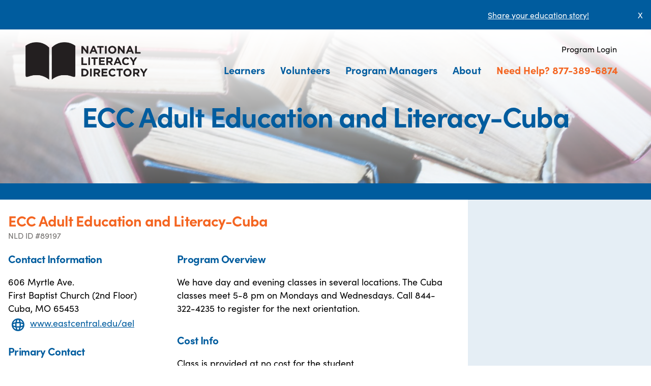

--- FILE ---
content_type: text/html; charset=UTF-8
request_url: https://www.nld.org/ecc-adult-education-and-literacy-cuba
body_size: 10134
content:
<!DOCTYPE html>
<html>
<head>

    <meta charset="utf-8">
    <meta name="viewport" content="width=device-width, initial-scale=1.0">
    
    
    <link rel="shortcut icon" href="https://www.nld.org/html/images/layout/favicon.ico">
    <link rel="stylesheet" href="/build/css/main.css?id=f0d4ea671c4bd4d69fac2ca7dd14c186">
    
    <style>
        
        nav.aux .goog-te-gadget-icon {
            display: none;
        }
        .goog-te-gadget-simple {
            border: none !important;
            font-family: sofia-pro, sans-serif;
            background: none !important;
        }
    </style>

    <script src="https://code.jquery.com/jquery-3.6.0.min.js" integrity="sha256-/xUj+3OJU5yExlq6GSYGSHk7tPXikynS7ogEvDej/m4=" crossorigin="anonymous"></script>
        <link rel="stylesheet" href="https://use.typekit.net/dfk6pth.css">

    <title> ECC Adult Education and Literacy-Cuba, Cuba, MO  65453 </title>
</head>

<body class=" overlay-header ">
    <div class="div0" id="div0">
        <div class="notification-alert" id="notif-bar">
        <div class="grid">
            <div class="content g-col-11">
                <p><a href="https://survey.alchemer.com/s3/6987211/NLD-Stories-2022" rel="nofollow">Share your education story!</a></p>
            </div>
            <a href="#" class="close g-col-1">X</a>
        </div>
    </div>

    
        <header>
    <a href="https://www.nld.org">
		<img src="https://www.nld.org/html/images/layout/logo-black.png" alt="National Literacy Directory" class="NLD logo"/>
	</a>

    <a href="#" id="nav-toggle"></a>

    <nav class="aux">
        <ul class="zero">
            <li>
                <div id="gt_cont_desktop" class="d-none d-sm-block"></div>
                <script type="text/javascript">
                    function googleTranslateElementInit() {
                        const containers = ["gt_cont_mobile", "gt_cont_desktop"];
                        new google.translate.TranslateElement({
                                pageLanguage: 'en',
                                // layout: google.translate.TranslateElement.InlineLayout.SIMPLE,
                                gaTrack: true,
                                gaId: 'UA-9483643-2'},
                            window.matchMedia("(max-width: 992px)").matches ? containers[0] : containers[1]
                        );
                    }
                </script>
                <script type="text/javascript" src="https://translate.google.com/translate_a/element.js?cb=googleTranslateElementInit"></script>
            </li>
            <li style="margin-left: 1rem;">
                
                                    <a href="https://www.nld.org/login" rel="nofollow" class="ni">Program Login</a>
                            </li>
        </ul>
    </nav>

	<nav class="main">
        <ul class="zero">
            <li class="drop">
                <a href="https://www.nld.org/learners">Learners</a>
                <ul>
                    <li><a href="https://www.nld.org/programs">Find a Program</a></li>
                    <li><a href="https://www.nld.org/learners/high-school-equivalency">Find a Testing Center</a></li>
                    <li><a href="https://www.nld.org/learners/helpful-links">Helpful Links</a></li>
                    <li><a href="https://www.nld.org/blog/stories">Learner Stories</a></li>
                </ul>
            </li>
            <li class="drop">
                <a href="https://www.nld.org/volunteers">Volunteers</a>
                <ul>
                    <li><a href="https://www.nld.org/volunteers/find-a-volunteer-opportunity">Find a Volunteer Opportunity</a></li>
                    <li><a href="https://www.nld.org/volunteers/what-makes-a-good-volunteer">What Makes a Good Volunteer?</a></li>
                    <li><a href="https://www.nld.org/volunteers/questions-to-ask">Questions to Ask</a></li>
                    <li><a href="https://www.nld.org/volunteers/helpful-links">Helpful Links</a></li>
                </ul>
            </li>
            <li class="drop">
                <a href="https://www.nld.org/program-managers">Program Managers</a>
                <ul>
                    <li><a href="https://www.nld.org/program-managers/why-nld">Why NLD?</a></li>
                     <li><a href="https://www.nld.org/how-to-register">How to Register</a></li>                     <li><a href="https://www.nld.org/site-support">Technical Support</a></li>
                    <li><a href="https://www.nld.org/blog/news">News</a></li>
                    <li><a href="https://www.nld.org/blog/events">Events</a></li>
                                    </ul>
            </li>
            <li class="drop">
                <a href="https://www.nld.org/about">About</a>
                <ul>
                    <li><a href="https://www.nld.org/affiliates">Partners &amp; Affiliates</a></li>
                    
                    <li><a href="https://www.nld.org/blog">Stories &amp; News</a></li>
                </ul>
            </li>
            <li class="call"><a href="tel:+18773896874">Need Help? 877-389-6874</a></li>
            <li class="d-lg-none">
                
                                    <a href="https://www.nld.org/login" rel="nofollow" class="ni">Program Login</a>
                            </li>
            <li>
                <div id="gt_cont_mobile" class="nav-item d-lg-none"></div>
            </li>
        </ul>
    </nav>
</header>
            <section class="hero hero-micro"
             style="background-image: linear-gradient(to bottom, rgba(255, 255, 255, 1) 0, rgba(255, 255, 255, .35) 100%), url('https://static.nld.org/books-on-floor.jpg');">
        <h1 class="text-primary">ECC Adult Education and Literacy-Cuba</h1>
    </section>

    <nav class="spacer">  </nav>

        <main>
                
    
    
    <div class="content-container">
        <header>
            <h2 class="text-orange">ECC Adult Education and Literacy-Cuba</h2>
                            
                <small>NLD ID #89197</small>
            
                    </header>

        <div class="contact-block">
            
            <h3>Contact Information</h3>

            <div class="row">
                <address>
                                            606 Myrtle Ave.<br>
                                                                First Baptist Church (2nd Floor)<br>
                                        Cuba, MO 65453
                </address>

                                    <div class="line">
                        <span class="text-primary"><svg class="icon icon-www"
     xmlns="http://www.w3.org/2000/svg" width="38" height="38" viewBox="0 0 38 38" >
    <g transform="translate(-10)" >
        <circle transform="translate(10)" cx="19" cy="19" r="18.5" fill="none" stroke-width="1" stroke="currentColor" />
        <path fill="currentColor"
              d="M12.977.5A12.477,12.477,0,1,0,25.453,12.977,12.491,12.491,0,0,0,12.977.5Zm5.355,14.993c.069-.83.107-1.673.107-2.517s-.038-1.687-.107-2.517c3.073.669,4.707,1.817,4.707,2.517S21.4,14.824,18.332,15.493Zm-5.355,7.545c-.7,0-1.848-1.634-2.517-4.707.83.069,1.673.107,2.517.107s1.687-.038,2.517-.107C14.824,21.4,13.677,23.038,12.977,23.038Zm0-7.015a28.225,28.225,0,0,1-2.9-.148,28.454,28.454,0,0,1,0-5.8,28.454,28.454,0,0,1,5.8,0,28.226,28.226,0,0,1,.148,2.9,28.225,28.225,0,0,1-.148,2.9A28.224,28.224,0,0,1,12.977,16.024ZM2.915,12.977c0-.7,1.634-1.848,4.707-2.517-.069.83-.107,1.673-.107,2.517s.038,1.687.107,2.517C4.548,14.824,2.915,13.677,2.915,12.977ZM12.977,2.915c.7,0,1.848,1.634,2.517,4.707-.83-.069-1.673-.107-2.517-.107s-1.687.038-2.517.107C11.129,4.548,12.276,2.915,12.977,2.915Zm9.332,6.32a17.381,17.381,0,0,0-4.3-1.287,17.381,17.381,0,0,0-1.287-4.3A10.107,10.107,0,0,1,22.309,9.235ZM9.235,3.644a17.381,17.381,0,0,0-1.287,4.3,17.379,17.379,0,0,0-4.3,1.287A10.107,10.107,0,0,1,9.235,3.644ZM3.644,16.719a17.379,17.379,0,0,0,4.3,1.287,17.379,17.379,0,0,0,1.287,4.3A10.107,10.107,0,0,1,3.644,16.719Zm13.074,5.59a17.379,17.379,0,0,0,1.287-4.3,17.381,17.381,0,0,0,4.3-1.287A10.107,10.107,0,0,1,16.719,22.309Z"
              transform="translate(16.5 6.5)" />
    </g>
</svg></span>
                        <a href="http://www.eastcentral.edu/ael" target="_blank" rel="nofollow">
                            www.eastcentral.edu/ael
                        </a>
                    </div>
                            </div>

            <div class="row">
                <h3>Primary Contact</h3>

                <p>
                    <span class="text-primary"><svg class="icon icon-user"
        xmlns="http://www.w3.org/2000/svg" width="27" height="27" viewBox="0 0 27 27">
  <path d="M18,18a6.75,6.75,0,1,0-6.75-6.75A6.77,6.77,0,0,0,18,18Zm0,3.375c-4.472,0-13.5,2.278-13.5,6.75V31.5h27V28.125C31.5,23.653,22.472,21.375,18,21.375Z" transform="translate(-4.5 -4.5)" fill="currentColor"/>
</svg>
</span>
                    Alice Whalen</p>

                <p class="line">
                    <span class="text-primary"><svg xmlns="http://www.w3.org/2000/svg" width="24.953" height="24.953" viewBox="0 0 24.953 24.953" class="icon icon-phone">
    <path d="M24.241,17.633l-5.459-2.339a1.17,1.17,0,0,0-1.365.336L15,18.584A18.065,18.065,0,0,1,6.365,9.948L9.319,7.53a1.167,1.167,0,0,0,.336-1.365L7.315.707A1.177,1.177,0,0,0,5.975.03L.907,1.2A1.17,1.17,0,0,0,0,2.34,22.611,22.611,0,0,0,22.614,24.953a1.17,1.17,0,0,0,1.14-.907l1.17-5.069a1.184,1.184,0,0,0-.683-1.345Z" fill="currentColor" />
</svg></span>
                    <a class="fnc-tel" type="tel" href="tel:(844) 322-4235">(844) 322-4235</a>
                                    </p>

                                    <p class="line">
                        <span class="text-primary"><svg xmlns="http://www.w3.org/2000/svg" width="28.041" height="22.032" viewBox="0 0 28.041 22.032" class="icon icon-letter">
    <path d="M27.62,5.625H4.921A2.678,2.678,0,0,0,2.25,8.3V24.986a2.678,2.678,0,0,0,2.671,2.671h22.7a2.678,2.678,0,0,0,2.671-2.671V8.3A2.678,2.678,0,0,0,27.62,5.625ZM27.286,11.3,16.27,18.644,5.254,11.3V8.629L16.27,15.973,27.286,8.629Z" transform="translate(-2.25 -5.625)" fill="currentColor"/>
</svg>
</span>
                        <a href="mailto:ael@eastcentral.edu">ael@eastcentral.edu</a>
                    </p>
                            </div>

                            <div class="row">
                    <h3>Hours of Operation</h3>
                    <p>8:30 am-4:30 pm</p>
                </div>
            
            <div class="row">
                                    <a href="http://www.facebook.com/ECC.AEL" target="_blank" rel="nofollow"
                    ><svg xmlns="http://www.w3.org/2000/svg" width="28" height="28" viewBox="0 0 28 28" class="icon icon-facebook">
    <path d="M-1976,28a13.913,13.913,0,0,1-5.449-1.1,13.953,13.953,0,0,1-4.45-3,13.955,13.955,0,0,1-3-4.45A13.914,13.914,0,0,1-1990,14a13.914,13.914,0,0,1,1.1-5.449,13.955,13.955,0,0,1,3-4.45,13.953,13.953,0,0,1,4.45-3A13.913,13.913,0,0,1-1976,0a13.913,13.913,0,0,1,5.449,1.1,13.954,13.954,0,0,1,4.45,3,13.958,13.958,0,0,1,3,4.45A13.913,13.913,0,0,1-1962,14a13.913,13.913,0,0,1-1.1,5.449,13.958,13.958,0,0,1-3,4.45,13.954,13.954,0,0,1-4.45,3A13.913,13.913,0,0,1-1976,28Zm-5.66-17v4.1h3.3v9.93h4.118V15.09h4.118V11h-4.117v-2.1a1.443,1.443,0,0,1,.257-.869.725.725,0,0,1,.578-.354h3.281v-4.1h-3.281a4.621,4.621,0,0,0-3.507,1.566,5.414,5.414,0,0,0-1.447,3.8V11Z" transform="translate(1990)" fill="#005c9f"/>
</svg></a>
                                                    <a href="https://twitter.com/@ECC_AEL" target="_blank" rel="nofollow"
                    ><svg xmlns="http://www.w3.org/2000/svg" width="28" height="28" viewBox="0 0 28 28" class="icon icon-twitter">
    <path id="Subtraction_2" d="M-1976,28a13.908,13.908,0,0,1-9.9-4.1A13.908,13.908,0,0,1-1990,14a13.909,13.909,0,0,1,4.1-9.9A13.907,13.907,0,0,1-1976,0a13.909,13.909,0,0,1,9.9,4.1A13.909,13.909,0,0,1-1962,14a13.908,13.908,0,0,1-4.1,9.9A13.909,13.909,0,0,1-1976,28Zm-9.381-8.106h0a10.9,10.9,0,0,0,5.905,1.725,10.483,10.483,0,0,0,8.123-3.564,11.318,11.318,0,0,0,2.819-7.377c0-.164,0-.334-.012-.5a8.207,8.207,0,0,0,1.929-1.988,7.668,7.668,0,0,1-2.215.595,3.833,3.833,0,0,0,1.691-2.119,7.655,7.655,0,0,1-2.441.929,3.861,3.861,0,0,0-2.81-1.215,3.85,3.85,0,0,0-3.846,3.846,4.352,4.352,0,0,0,.1.881,10.957,10.957,0,0,1-7.93-4.024,3.806,3.806,0,0,0-.524,1.94,3.841,3.841,0,0,0,1.714,3.2,3.873,3.873,0,0,1-1.738-.488v.048a3.862,3.862,0,0,0,3.083,3.775,4.116,4.116,0,0,1-1.012.13,4.763,4.763,0,0,1-.726-.059,3.852,3.852,0,0,0,3.6,2.667,7.669,7.669,0,0,1-4.775,1.643A7.819,7.819,0,0,1-1985.381,19.894Z" transform="translate(1990)" fill="#005c9f"/>
</svg>
</a>
                            </div>

            <div class="dashboard mt-5">
                <a class="btn btn-primary" target="_blank"
                   href="https://maps.google.com?saddr=Current+Location&daddr=38.060833812434,-91.40743505"
                ><svg xmlns="http://www.w3.org/2000/svg" width="29" height="29" viewBox="0 0 29 29" class="icon icon-directions">
    <path d="M28.468,13.215,15.785.532a1.817,1.817,0,0,0-2.569,0L.532,13.215a1.817,1.817,0,0,0,0,2.569L13.215,28.468a1.816,1.816,0,0,0,2.569,0L28.468,15.785a1.817,1.817,0,0,0,0-2.569Zm-5.72.711-4.77,4.4A.453.453,0,0,1,17.218,18V14.953H11.781v5.236a.453.453,0,0,1-.453.453H9.515a.453.453,0,0,1-.453-.453V14.047a1.813,1.813,0,0,1,1.813-1.813h6.344V9.191a.453.453,0,0,1,.761-.333l4.77,4.4a.453.453,0,0,1,0,.666Z" fill="#fff" />
</svg>
 Get Directions</a>
                <button class="btn btn-primary" data-bs-toggle="modal" data-bs-target="#bookm-modal"><svg xmlns="http://www.w3.org/2000/svg" width="26.998" height="26.995" viewBox="0 0 26.998 26.995" class="icon icon-paper-plane">
    <path d="M30.649,4.563,4.838,15.813a.592.592,0,0,0,.021,1.076l6.982,3.945a1.126,1.126,0,0,0,1.287-.127L26.895,8.838c.091-.077.309-.225.394-.141s-.049.3-.127.394L15.251,22.507a1.122,1.122,0,0,0-.113,1.343L19.7,31.17a.594.594,0,0,0,1.069-.014L31.444,5.344A.592.592,0,0,0,30.649,4.563Z" transform="translate(-4.503 -4.503)" fill="currentColor"/>
</svg>
 Send Me This Information</button>
                                    <button class="btn btn-primary" data-bs-toggle="modal" data-bs-target="#contact-modal"><svg xmlns="http://www.w3.org/2000/svg" width="28.041" height="22.032" viewBox="0 0 28.041 22.032" class="icon icon-letter">
    <path d="M27.62,5.625H4.921A2.678,2.678,0,0,0,2.25,8.3V24.986a2.678,2.678,0,0,0,2.671,2.671h22.7a2.678,2.678,0,0,0,2.671-2.671V8.3A2.678,2.678,0,0,0,27.62,5.625ZM27.286,11.3,16.27,18.644,5.254,11.3V8.629L16.27,15.973,27.286,8.629Z" transform="translate(-2.25 -5.625)" fill="currentColor"/>
</svg>
 Contact Program</button>
                            </div>
        </div>

        <div class="badge-block">
            
            
                    </div>


        <div class="details-block">
            
                            <section>
                    <h3>Program Overview</h3>
                    <p>We have day and evening classes in several locations. The Cuba classes meet 5-8 pm on Mondays and Wednesdays. Call 844-322-4235 to register for the next orientation.</p>
                </section>
            
            
                            <section>
                    <h3>Cost Info</h3>
                    Class is provided at no cost for the student.
                </section>
            
                    </div>

        <div class="meta-block">
            <p><small>This program listing was last updated: February 12, 2024.</small></p>
                            <p>
                    <small>
                        All information has been provided by this organization. Do you see outdated information? Please contact <a href="https://www.nld.org/site-support">NLD Support</a>.
                    </small>
                </p>
                    </div>

        <div class="summary-block">
            <section id="map" class="map">
                <iframe
                    src="https://www.google.com/maps/embed/v1/place?key=AIzaSyDEuSHwCL06FJRufp8BV0oo0oHNsJTwzyc&amp;q=606+Myrtle+Ave.%2C+Cuba+65453&amp;center=38.060833812434,-91.40743505&amp;zoom=14"
                    style="border:0; width:100%; height: 100%;" allowfullscreen></iframe>
            </section>

            <section>
                <h3>Education services</h3>
                <ul>
                                            <li>Read and write better</li>
                                            <li>Help my child learn</li>
                                            <li>Study for my high school equivalency exam</li>
                                            <li>Improve my math skills</li>
                                            <li>Improve my technology skills</li>
                                    </ul>
            </section>

                            <section>
                    <h3>Instruction Type</h3>
                    <ul>
                                                    <li>In-person</li>
                                            </ul>
                </section>
                    </div>
    </div>

    
    <div class="modal fade" id="bookm-modal" tabindex="-1" aria-hidden="true">
        <div class="modal-dialog">
            <div class="modal-content">
                <div class="modal-header">
                    <h5 class="modal-title" id="exampleModalLabel">Send Me This Information</h5>
                    <button type="button" class="btn-close" data-bs-dismiss="modal" aria-label="Close"></button>
                </div>

                <div class="modal-body">
                    <p>This will send the program's contact information to your email or phone.</p>

                    <ul class="nav nav-tabs">
                        <li class="nav-item" role="presentation">
                            <button type="button" class="nav-link active"
                                    id="bookm-modal-email-tab"
                                    data-bs-toggle="tab" data-bs-target="#bookm-modal-email"
                            >Email</button>
                        </li>
                        <li class="nav-item" role="presentation">
                            <button type="button" class="nav-link"
                                    id="bookm-modal-sms-tab"
                                    data-bs-toggle="tab" data-bs-target="#bookm-modal-sms"
                            >Phone</button>
                        </li>
                    </ul>

                    <div class="tab-content" >
                        <form action="https://www.nld.org/program/162049/bookmark" method="post"
                                class="tab-pane fade show active" id="bookm-modal-email" role="tabpanel" aria-labelledby="bookm-modal-email-tab">
                            <div class="my-3">
                                <label class="form-label" for="bookm-modal-input-email">Your email address</label>
                                <input name="email" type="email" class="form-control" id="bookm-modal-input-email" required />
                            </div>
                            <input type="hidden" name="method" value="email" />
                            <input type="hidden" name="_token" value="OVbeDHiJx9bn6OapPvKH8CJyzrtsMxuO5RpJfH01" autocomplete="off">                            <button class="btn btn-secondary">Send</button>
                        </form>

                        <form action="https://www.nld.org/program/162049/bookmark" method="post"
                                class="tab-pane fade" id="bookm-modal-sms" role="tabpanel" aria-labelledby="bookm-modal-sms-tab">
                            <div class="my-3">
                                <label class="form-label" for="bookm-modal-input-phone">Your phone number</label>
                                <input name="phone" type="tel" class="form-control" id="bookm-modal-input-phone" required />
                            </div>
                            <input type="hidden" name="method" value="sms" />
                            <input type="hidden" name="_token" value="OVbeDHiJx9bn6OapPvKH8CJyzrtsMxuO5RpJfH01" autocomplete="off">                            <button class="btn btn-secondary">Send</button>
                        </form>
                    </div>
                </div>
            </div>
        </div>
    </div>


    
    <div class="modal fade" id="contact-modal" tabindex="-1" aria-hidden="true">
        <div class="modal-dialog modal-lg">
            <div class="modal-content">
                <div class="modal-header">
                    <h5 class="modal-title" id="exampleModalLabel">Contact Program</h5>
                    <button type="button" class="btn-close" data-bs-dismiss="modal" aria-label="Close"></button>
                </div>

                <div class="modal-body">
                    <form action="https://www.nld.org/programs/save_referral" method="POST" id="fnc-create-referral" style="--bs-gap:0.5rem;">
    <input type="hidden" name="_token" value="OVbeDHiJx9bn6OapPvKH8CJyzrtsMxuO5RpJfH01" autocomplete="off">
    <div>
        <p class="alert alert-info">
            Please add your name; your choice of phone number, email address, or mailing address; the education services you are interested in; and any message to this program.
        </p>

        <input type="hidden" name="ref_prog_1_id" value="162049" />

        <input type="hidden" name="referral_source" value="7" />
        <input type="hidden" name="referral_type" value="2" />

        <div class="alert alert-danger fnc-referral-errors" style="display: none;">
            <p>Ouch! We’ve got some errors here…</p>
            <ul>
                            </ul>
        </div>

        <div class="grid mb-2">
            <label for="first_name" class="g-col-12 g-col-lg-4">Your First Name</label>
            <div class="g-col-12 g-col-lg-8">
                <input type="text" name="first_name" class="form-control" />
            </div>
        </div>

        <div class="grid mb-2">
            <label for="last_name" class="g-col-12 g-col-lg-4">Your Last Name</label>
            <div class="g-col-12 g-col-lg-8">
                <input type="text" name="last_name" class="form-control" />
            </div>
        </div>

        <div class="grid mb-2">
            <label for="user_phone" class="g-col-12 g-col-lg-4">Phone Number</label>
            <div class="g-col-12 g-col-lg-8">
                <input type="text" name="user_phone" class="form-control"/>
            </div>
        </div>

        <div class="grid mb-2">
            <label for="email_address" class="g-col-12 g-col-lg-4">Email Address</label>
            <div class="g-col-12 g-col-lg-8">
                <input type="email" name="email_address" class="form-control" />
            </div>
        </div>

        <fieldset>
            <div class="grid mb-2">
                <label for="street_address" class="g-col-12 g-col-lg-4">Street Address</label>
                <div class="g-col-12 g-col-lg-8">
                    <input type="text" name="street_address" class="form-control" />
                </div>
            </div>

            <div class="grid mb-2">
                <label for="city" class="g-col-12 g-col-lg-4">City</label>
                <div class="g-col-12 g-col-lg-8">
                    <input type="text" name="city" class="form-control" />
                </div>
            </div>

            <div class="grid mb-2">
                <label for="state" class="g-col-12 g-col-lg-4">State</label>
                <div class="g-col-12 g-col-lg-8">
                    <select name="state" id="state"
        class="form-select  "
        
>
            <option value=""  selected >- Any -</option>
            <option value="AL" >Alabama</option>
            <option value="AK" >Alaska</option>
            <option value="AZ" >Arizona</option>
            <option value="AR" >Arkansas</option>
            <option value="CA" >California</option>
            <option value="CO" >Colorado</option>
            <option value="CT" >Connecticut</option>
            <option value="DE" >Delaware</option>
            <option value="DC" >District of Columbia</option>
            <option value="FL" >Florida</option>
            <option value="GA" >Georgia</option>
            <option value="HI" >Hawaii</option>
            <option value="ID" >Idaho</option>
            <option value="IL" >Illinois</option>
            <option value="IN" >Indiana</option>
            <option value="IA" >Iowa</option>
            <option value="KS" >Kansas</option>
            <option value="KY" >Kentucky</option>
            <option value="LA" >Louisiana</option>
            <option value="ME" >Maine</option>
            <option value="MD" >Maryland</option>
            <option value="MA" >Massachusetts</option>
            <option value="MI" >Michigan</option>
            <option value="MN" >Minnesota</option>
            <option value="MS" >Mississippi</option>
            <option value="MO" >Missouri</option>
            <option value="MT" >Montana</option>
            <option value="NE" >Nebraska</option>
            <option value="NV" >Nevada</option>
            <option value="NH" >New Hampshire</option>
            <option value="NJ" >New Jersey</option>
            <option value="NM" >New Mexico</option>
            <option value="NY" >New York</option>
            <option value="NC" >North Carolina</option>
            <option value="ND" >North Dakota</option>
            <option value="OH" >Ohio</option>
            <option value="OK" >Oklahoma</option>
            <option value="OR" >Oregon</option>
            <option value="PA" >Pennsylvania</option>
            <option value="PR" >Puerto Rico</option>
            <option value="RI" >Rhode Island</option>
            <option value="SC" >South Carolina</option>
            <option value="SD" >South Dakota</option>
            <option value="TN" >Tennessee</option>
            <option value="TX" >Texas</option>
            <option value="UT" >Utah</option>
            <option value="VT" >Vermont</option>
            <option value="VA" >Virginia</option>
            <option value="WA" >Washington</option>
            <option value="WV" >West Virginia</option>
            <option value="WI" >Wisconsin</option>
            <option value="WY" >Wyoming</option>
    </select>

                </div>
            </div>

            <div class="grid mb-2">
                <label for="zip_code" class="g-col-12 g-col-lg-4">Zip</label>
                <div class="g-col-12 g-col-lg-8">
                    <input type="text" name="zip_code" class="form-control" />
                </div>
            </div>
        </fieldset>

        <div class="grid mb-2">
            <p class="label g-col-12 g-col-lg-4">I am interested in services to:</p>
            <ul class="g-col-12 g-col-lg-8 p-0">
                                    <li class="form-check">
                        <input name="service_requests[]" type="checkbox" value="3"
                               class="form-check-input" id="cont-modal-srv-input-0"  />
                        <label class="form-check-label" for="cont-modal-srv-input-0">
                            Read and write better
                        </label>
                    </li>
                                    <li class="form-check">
                        <input name="service_requests[]" type="checkbox" value="4"
                               class="form-check-input" id="cont-modal-srv-input-1"  />
                        <label class="form-check-label" for="cont-modal-srv-input-1">
                            Help my child learn
                        </label>
                    </li>
                                    <li class="form-check">
                        <input name="service_requests[]" type="checkbox" value="5"
                               class="form-check-input" id="cont-modal-srv-input-2"  />
                        <label class="form-check-label" for="cont-modal-srv-input-2">
                            Study for my high school equivalency exam
                        </label>
                    </li>
                                    <li class="form-check">
                        <input name="service_requests[]" type="checkbox" value="8"
                               class="form-check-input" id="cont-modal-srv-input-3"  />
                        <label class="form-check-label" for="cont-modal-srv-input-3">
                            Improve my math skills
                        </label>
                    </li>
                                    <li class="form-check">
                        <input name="service_requests[]" type="checkbox" value="9"
                               class="form-check-input" id="cont-modal-srv-input-4"  />
                        <label class="form-check-label" for="cont-modal-srv-input-4">
                            Improve my technology skills
                        </label>
                    </li>
                            </ul>
        </div>

        <div class="grid mb-2">
            <label for="inp-message" class="g-col-12 g-col-lg-4">Your message to the program</label>
            <div class="g-col-12 g-col-lg-8">
                <textarea name="message" id="inp-message" class="form-control" rows="3" maxlength="2000"></textarea>
            </div>
        </div>

        <div class="grid mb-2">
            <label class="g-col-12 g-col-lg-4">Captcha</label>
            <div class="g-col-12 g-col-lg-8">
                <div class="g-recaptcha" data-sitekey="6LeJXoIUAAAAAJvCeyTwypqQFjZG_bIIX8qTiTsh" data-size="normal" data-theme="light" id="recaptcha-element"></div>
            </div>
        </div>

        <input type="hidden" name="visitorType" id="visitorType" value="">

        <div class="grid mb-2">
            <input type="hidden" name="_token" value="OVbeDHiJx9bn6OapPvKH8CJyzrtsMxuO5RpJfH01" autocomplete="off">            <button type="submit" id="fnc-create-referral-btn" class="btn btn-secondary">submit</button>
        </div>

    </div>

</form>                </div>
            </div>
        </div>
    </div>
        </main>

                    <footer class="page-footer">
    <div class="e47-container narrow">
        <p>
            &copy; National Literacy Directory.
            <a href="https://www.nld.org/page/privacy-policy">Privacy Policy</a>.
            <a href="tel:+18773896874"><strong>Need Help? 877-389-6874</strong></a>
        </p>

        <p class="social">
            <a href="mailto:programs@nld.org" target="_blank">
                <svg viewBox="0 0 477.867 477.867">
                    <path d="M460.8,68.267H17.067l221.867,182.75L463.309,68.779C462.488,68.539,461.649,68.368,460.8,68.267z"/>
                    <path d="M249.702,286.31c-6.288,5.149-15.335,5.149-21.623,0L0,98.406v294.127c0,9.426,7.641,17.067,17.067,17.067H460.8c9.426,0,17.067-7.641,17.067-17.067V100.932L249.702,286.31z"/>
                </svg>
            </a>

            <a href="tel:8773896874">
                <svg viewBox="0 0 513.64 513.64">
                    <path d="M499.66,376.96l-71.68-71.68c-25.6-25.6-69.12-15.359-79.36,17.92c-7.68,23.041-33.28,35.841-56.32,30.72c-51.2-12.8-120.32-79.36-133.12-133.12c-7.68-23.041,7.68-48.641,30.72-56.32c33.28-10.24,43.52-53.76,17.92-79.36l-71.68-71.68c-20.48-17.92-51.2-17.92-69.12,0l-48.64,48.64c-48.64,51.2,5.12,186.88,125.44,307.2c120.32,120.32,256,176.641,307.2,125.44l48.64-48.64C517.581,425.6,517.581,394.88,499.66,376.96z"/>
                </svg>
            </a>

                    </p>
    </div>
</footer>            </div>

    <script type="text/javascript">
        jQuery(document).ready(function() {
            $('#nav-toggle').on('click', function(e) {
                $(this).toggleClass('nav-open');
                $('#div0').toggleClass('nav-open');
                e.preventDefault();
            });
        })
    </script>

    <script src="/build/js/main.js?id=10840c48e02da11bddc3c018b4e64363"></script>
        <script src="https://www.google.com/recaptcha/api.js" async defer></script>

    <script type="text/javascript">
        // Send mail
        $('#bookm-modal form').submit(function(e) {
            let form = this;

            $.ajax({
                type: 'post',
                url: this.action,
                data: $(form).serialize(),
                dataType: 'json',
                success: function (data) {
                    let modal = bsModal.getInstance(document.getElementById('bookm-modal'));
                    form.reset();
                    modal.hide();
                },
                error: function (data) {
                    let msg = data.responseJSON.message ? data.responseJSON.message : data[0];
                    alert(msg);
                }
            });

            e.preventDefault();
        });

        $('#contact-modal form').submit(function(e) {
            e.preventDefault();

            var that = this;
            var $errors = $('.fnc-referral-errors', this);
            $(':input', this).not('.fnc-referral-errors').removeClass('is-invalid')
            $('ul', $errors).empty();
            $errors.hide();

            $.ajax({
                type: this.method,
                url: this.action,
                data: $(this).serialize(),
                dataType: 'json',
                success: function (data) {
                    window.location.reload();
                },
                error: function (data) {
                    var errors = data.responseJSON.errors;
                    if (!errors) {
                        errors = {
                            "generic": [data.responseJSON.message],
                        }
                    }
                    $errors.show();
                    $.each(errors, function (key, value) {
                        $('ul', $errors).append('<li>' + value[0] + '</li>');
                        $('[name=' + key + ']').addClass('is-invalid');
                    });
                    $("#contact-modal").scrollTop(0);
                }
            });
        });
    </script>
        <script type="text/javascript">
            $('#notif-bar .close').click(function() {
                var _this = $(this);

                $.ajax({
                    type: "post",
                    url: 'https://www.nld.org/close_notification',
                    data: {
                        _token: 'OVbeDHiJx9bn6OapPvKH8CJyzrtsMxuO5RpJfH01',
                        id: '5'
                    },
                    success: function (res) {
                        $("#notif-bar").hide();
                    }
                });
                return false;
            });
        </script>
    
    <!-- Google Tag Manager -->
    <noscript><iframe src="//www.googletagmanager.com/ns.html?id=GTM-WW8R2L" height="0" width="0" style="display:none;visibility:hidden"></iframe></noscript>
    <script type="text/javascript">(function(w,d,s,l,i){w[l]=w[l]||[];w[l].push({'gtm.start':new Date().getTime(),event:'gtm.js'});var f=d.getElementsByTagName(s)[0];var j=d.createElement(s);var dl=l!='dataLayer'?'&l='+l:'';j.src='//www.googletagmanager.com/gtm.js?id='+i+dl;j.type='text/javascript';j.async=true;f.parentNode.insertBefore(j,f);})(window,document,'script','dataLayer','GTM-WW8R2L');</script>
    <!-- End Google Tag Manager -->

    <!-- Global site tag (gtag.js) - Google Analytics -->
    <script async src="https://www.googletagmanager.com/gtag/js?id=G-772NDVTPEJ"></script>
    <script>
        window.dataLayer = window.dataLayer || [];
        function gtag(){dataLayer.push(arguments);}
        gtag('js', new Date());

        gtag('config', 'G-772NDVTPEJ');
    </script>
</body>

</html>

--- FILE ---
content_type: text/html; charset=utf-8
request_url: https://www.google.com/recaptcha/api2/anchor?ar=1&k=6LeJXoIUAAAAAJvCeyTwypqQFjZG_bIIX8qTiTsh&co=aHR0cHM6Ly93d3cubmxkLm9yZzo0NDM.&hl=en&v=7gg7H51Q-naNfhmCP3_R47ho&theme=light&size=normal&anchor-ms=20000&execute-ms=30000&cb=3snsz8ws3j56
body_size: 49977
content:
<!DOCTYPE HTML><html dir="ltr" lang="en"><head><meta http-equiv="Content-Type" content="text/html; charset=UTF-8">
<meta http-equiv="X-UA-Compatible" content="IE=edge">
<title>reCAPTCHA</title>
<style type="text/css">
/* cyrillic-ext */
@font-face {
  font-family: 'Roboto';
  font-style: normal;
  font-weight: 400;
  font-stretch: 100%;
  src: url(//fonts.gstatic.com/s/roboto/v48/KFO7CnqEu92Fr1ME7kSn66aGLdTylUAMa3GUBHMdazTgWw.woff2) format('woff2');
  unicode-range: U+0460-052F, U+1C80-1C8A, U+20B4, U+2DE0-2DFF, U+A640-A69F, U+FE2E-FE2F;
}
/* cyrillic */
@font-face {
  font-family: 'Roboto';
  font-style: normal;
  font-weight: 400;
  font-stretch: 100%;
  src: url(//fonts.gstatic.com/s/roboto/v48/KFO7CnqEu92Fr1ME7kSn66aGLdTylUAMa3iUBHMdazTgWw.woff2) format('woff2');
  unicode-range: U+0301, U+0400-045F, U+0490-0491, U+04B0-04B1, U+2116;
}
/* greek-ext */
@font-face {
  font-family: 'Roboto';
  font-style: normal;
  font-weight: 400;
  font-stretch: 100%;
  src: url(//fonts.gstatic.com/s/roboto/v48/KFO7CnqEu92Fr1ME7kSn66aGLdTylUAMa3CUBHMdazTgWw.woff2) format('woff2');
  unicode-range: U+1F00-1FFF;
}
/* greek */
@font-face {
  font-family: 'Roboto';
  font-style: normal;
  font-weight: 400;
  font-stretch: 100%;
  src: url(//fonts.gstatic.com/s/roboto/v48/KFO7CnqEu92Fr1ME7kSn66aGLdTylUAMa3-UBHMdazTgWw.woff2) format('woff2');
  unicode-range: U+0370-0377, U+037A-037F, U+0384-038A, U+038C, U+038E-03A1, U+03A3-03FF;
}
/* math */
@font-face {
  font-family: 'Roboto';
  font-style: normal;
  font-weight: 400;
  font-stretch: 100%;
  src: url(//fonts.gstatic.com/s/roboto/v48/KFO7CnqEu92Fr1ME7kSn66aGLdTylUAMawCUBHMdazTgWw.woff2) format('woff2');
  unicode-range: U+0302-0303, U+0305, U+0307-0308, U+0310, U+0312, U+0315, U+031A, U+0326-0327, U+032C, U+032F-0330, U+0332-0333, U+0338, U+033A, U+0346, U+034D, U+0391-03A1, U+03A3-03A9, U+03B1-03C9, U+03D1, U+03D5-03D6, U+03F0-03F1, U+03F4-03F5, U+2016-2017, U+2034-2038, U+203C, U+2040, U+2043, U+2047, U+2050, U+2057, U+205F, U+2070-2071, U+2074-208E, U+2090-209C, U+20D0-20DC, U+20E1, U+20E5-20EF, U+2100-2112, U+2114-2115, U+2117-2121, U+2123-214F, U+2190, U+2192, U+2194-21AE, U+21B0-21E5, U+21F1-21F2, U+21F4-2211, U+2213-2214, U+2216-22FF, U+2308-230B, U+2310, U+2319, U+231C-2321, U+2336-237A, U+237C, U+2395, U+239B-23B7, U+23D0, U+23DC-23E1, U+2474-2475, U+25AF, U+25B3, U+25B7, U+25BD, U+25C1, U+25CA, U+25CC, U+25FB, U+266D-266F, U+27C0-27FF, U+2900-2AFF, U+2B0E-2B11, U+2B30-2B4C, U+2BFE, U+3030, U+FF5B, U+FF5D, U+1D400-1D7FF, U+1EE00-1EEFF;
}
/* symbols */
@font-face {
  font-family: 'Roboto';
  font-style: normal;
  font-weight: 400;
  font-stretch: 100%;
  src: url(//fonts.gstatic.com/s/roboto/v48/KFO7CnqEu92Fr1ME7kSn66aGLdTylUAMaxKUBHMdazTgWw.woff2) format('woff2');
  unicode-range: U+0001-000C, U+000E-001F, U+007F-009F, U+20DD-20E0, U+20E2-20E4, U+2150-218F, U+2190, U+2192, U+2194-2199, U+21AF, U+21E6-21F0, U+21F3, U+2218-2219, U+2299, U+22C4-22C6, U+2300-243F, U+2440-244A, U+2460-24FF, U+25A0-27BF, U+2800-28FF, U+2921-2922, U+2981, U+29BF, U+29EB, U+2B00-2BFF, U+4DC0-4DFF, U+FFF9-FFFB, U+10140-1018E, U+10190-1019C, U+101A0, U+101D0-101FD, U+102E0-102FB, U+10E60-10E7E, U+1D2C0-1D2D3, U+1D2E0-1D37F, U+1F000-1F0FF, U+1F100-1F1AD, U+1F1E6-1F1FF, U+1F30D-1F30F, U+1F315, U+1F31C, U+1F31E, U+1F320-1F32C, U+1F336, U+1F378, U+1F37D, U+1F382, U+1F393-1F39F, U+1F3A7-1F3A8, U+1F3AC-1F3AF, U+1F3C2, U+1F3C4-1F3C6, U+1F3CA-1F3CE, U+1F3D4-1F3E0, U+1F3ED, U+1F3F1-1F3F3, U+1F3F5-1F3F7, U+1F408, U+1F415, U+1F41F, U+1F426, U+1F43F, U+1F441-1F442, U+1F444, U+1F446-1F449, U+1F44C-1F44E, U+1F453, U+1F46A, U+1F47D, U+1F4A3, U+1F4B0, U+1F4B3, U+1F4B9, U+1F4BB, U+1F4BF, U+1F4C8-1F4CB, U+1F4D6, U+1F4DA, U+1F4DF, U+1F4E3-1F4E6, U+1F4EA-1F4ED, U+1F4F7, U+1F4F9-1F4FB, U+1F4FD-1F4FE, U+1F503, U+1F507-1F50B, U+1F50D, U+1F512-1F513, U+1F53E-1F54A, U+1F54F-1F5FA, U+1F610, U+1F650-1F67F, U+1F687, U+1F68D, U+1F691, U+1F694, U+1F698, U+1F6AD, U+1F6B2, U+1F6B9-1F6BA, U+1F6BC, U+1F6C6-1F6CF, U+1F6D3-1F6D7, U+1F6E0-1F6EA, U+1F6F0-1F6F3, U+1F6F7-1F6FC, U+1F700-1F7FF, U+1F800-1F80B, U+1F810-1F847, U+1F850-1F859, U+1F860-1F887, U+1F890-1F8AD, U+1F8B0-1F8BB, U+1F8C0-1F8C1, U+1F900-1F90B, U+1F93B, U+1F946, U+1F984, U+1F996, U+1F9E9, U+1FA00-1FA6F, U+1FA70-1FA7C, U+1FA80-1FA89, U+1FA8F-1FAC6, U+1FACE-1FADC, U+1FADF-1FAE9, U+1FAF0-1FAF8, U+1FB00-1FBFF;
}
/* vietnamese */
@font-face {
  font-family: 'Roboto';
  font-style: normal;
  font-weight: 400;
  font-stretch: 100%;
  src: url(//fonts.gstatic.com/s/roboto/v48/KFO7CnqEu92Fr1ME7kSn66aGLdTylUAMa3OUBHMdazTgWw.woff2) format('woff2');
  unicode-range: U+0102-0103, U+0110-0111, U+0128-0129, U+0168-0169, U+01A0-01A1, U+01AF-01B0, U+0300-0301, U+0303-0304, U+0308-0309, U+0323, U+0329, U+1EA0-1EF9, U+20AB;
}
/* latin-ext */
@font-face {
  font-family: 'Roboto';
  font-style: normal;
  font-weight: 400;
  font-stretch: 100%;
  src: url(//fonts.gstatic.com/s/roboto/v48/KFO7CnqEu92Fr1ME7kSn66aGLdTylUAMa3KUBHMdazTgWw.woff2) format('woff2');
  unicode-range: U+0100-02BA, U+02BD-02C5, U+02C7-02CC, U+02CE-02D7, U+02DD-02FF, U+0304, U+0308, U+0329, U+1D00-1DBF, U+1E00-1E9F, U+1EF2-1EFF, U+2020, U+20A0-20AB, U+20AD-20C0, U+2113, U+2C60-2C7F, U+A720-A7FF;
}
/* latin */
@font-face {
  font-family: 'Roboto';
  font-style: normal;
  font-weight: 400;
  font-stretch: 100%;
  src: url(//fonts.gstatic.com/s/roboto/v48/KFO7CnqEu92Fr1ME7kSn66aGLdTylUAMa3yUBHMdazQ.woff2) format('woff2');
  unicode-range: U+0000-00FF, U+0131, U+0152-0153, U+02BB-02BC, U+02C6, U+02DA, U+02DC, U+0304, U+0308, U+0329, U+2000-206F, U+20AC, U+2122, U+2191, U+2193, U+2212, U+2215, U+FEFF, U+FFFD;
}
/* cyrillic-ext */
@font-face {
  font-family: 'Roboto';
  font-style: normal;
  font-weight: 500;
  font-stretch: 100%;
  src: url(//fonts.gstatic.com/s/roboto/v48/KFO7CnqEu92Fr1ME7kSn66aGLdTylUAMa3GUBHMdazTgWw.woff2) format('woff2');
  unicode-range: U+0460-052F, U+1C80-1C8A, U+20B4, U+2DE0-2DFF, U+A640-A69F, U+FE2E-FE2F;
}
/* cyrillic */
@font-face {
  font-family: 'Roboto';
  font-style: normal;
  font-weight: 500;
  font-stretch: 100%;
  src: url(//fonts.gstatic.com/s/roboto/v48/KFO7CnqEu92Fr1ME7kSn66aGLdTylUAMa3iUBHMdazTgWw.woff2) format('woff2');
  unicode-range: U+0301, U+0400-045F, U+0490-0491, U+04B0-04B1, U+2116;
}
/* greek-ext */
@font-face {
  font-family: 'Roboto';
  font-style: normal;
  font-weight: 500;
  font-stretch: 100%;
  src: url(//fonts.gstatic.com/s/roboto/v48/KFO7CnqEu92Fr1ME7kSn66aGLdTylUAMa3CUBHMdazTgWw.woff2) format('woff2');
  unicode-range: U+1F00-1FFF;
}
/* greek */
@font-face {
  font-family: 'Roboto';
  font-style: normal;
  font-weight: 500;
  font-stretch: 100%;
  src: url(//fonts.gstatic.com/s/roboto/v48/KFO7CnqEu92Fr1ME7kSn66aGLdTylUAMa3-UBHMdazTgWw.woff2) format('woff2');
  unicode-range: U+0370-0377, U+037A-037F, U+0384-038A, U+038C, U+038E-03A1, U+03A3-03FF;
}
/* math */
@font-face {
  font-family: 'Roboto';
  font-style: normal;
  font-weight: 500;
  font-stretch: 100%;
  src: url(//fonts.gstatic.com/s/roboto/v48/KFO7CnqEu92Fr1ME7kSn66aGLdTylUAMawCUBHMdazTgWw.woff2) format('woff2');
  unicode-range: U+0302-0303, U+0305, U+0307-0308, U+0310, U+0312, U+0315, U+031A, U+0326-0327, U+032C, U+032F-0330, U+0332-0333, U+0338, U+033A, U+0346, U+034D, U+0391-03A1, U+03A3-03A9, U+03B1-03C9, U+03D1, U+03D5-03D6, U+03F0-03F1, U+03F4-03F5, U+2016-2017, U+2034-2038, U+203C, U+2040, U+2043, U+2047, U+2050, U+2057, U+205F, U+2070-2071, U+2074-208E, U+2090-209C, U+20D0-20DC, U+20E1, U+20E5-20EF, U+2100-2112, U+2114-2115, U+2117-2121, U+2123-214F, U+2190, U+2192, U+2194-21AE, U+21B0-21E5, U+21F1-21F2, U+21F4-2211, U+2213-2214, U+2216-22FF, U+2308-230B, U+2310, U+2319, U+231C-2321, U+2336-237A, U+237C, U+2395, U+239B-23B7, U+23D0, U+23DC-23E1, U+2474-2475, U+25AF, U+25B3, U+25B7, U+25BD, U+25C1, U+25CA, U+25CC, U+25FB, U+266D-266F, U+27C0-27FF, U+2900-2AFF, U+2B0E-2B11, U+2B30-2B4C, U+2BFE, U+3030, U+FF5B, U+FF5D, U+1D400-1D7FF, U+1EE00-1EEFF;
}
/* symbols */
@font-face {
  font-family: 'Roboto';
  font-style: normal;
  font-weight: 500;
  font-stretch: 100%;
  src: url(//fonts.gstatic.com/s/roboto/v48/KFO7CnqEu92Fr1ME7kSn66aGLdTylUAMaxKUBHMdazTgWw.woff2) format('woff2');
  unicode-range: U+0001-000C, U+000E-001F, U+007F-009F, U+20DD-20E0, U+20E2-20E4, U+2150-218F, U+2190, U+2192, U+2194-2199, U+21AF, U+21E6-21F0, U+21F3, U+2218-2219, U+2299, U+22C4-22C6, U+2300-243F, U+2440-244A, U+2460-24FF, U+25A0-27BF, U+2800-28FF, U+2921-2922, U+2981, U+29BF, U+29EB, U+2B00-2BFF, U+4DC0-4DFF, U+FFF9-FFFB, U+10140-1018E, U+10190-1019C, U+101A0, U+101D0-101FD, U+102E0-102FB, U+10E60-10E7E, U+1D2C0-1D2D3, U+1D2E0-1D37F, U+1F000-1F0FF, U+1F100-1F1AD, U+1F1E6-1F1FF, U+1F30D-1F30F, U+1F315, U+1F31C, U+1F31E, U+1F320-1F32C, U+1F336, U+1F378, U+1F37D, U+1F382, U+1F393-1F39F, U+1F3A7-1F3A8, U+1F3AC-1F3AF, U+1F3C2, U+1F3C4-1F3C6, U+1F3CA-1F3CE, U+1F3D4-1F3E0, U+1F3ED, U+1F3F1-1F3F3, U+1F3F5-1F3F7, U+1F408, U+1F415, U+1F41F, U+1F426, U+1F43F, U+1F441-1F442, U+1F444, U+1F446-1F449, U+1F44C-1F44E, U+1F453, U+1F46A, U+1F47D, U+1F4A3, U+1F4B0, U+1F4B3, U+1F4B9, U+1F4BB, U+1F4BF, U+1F4C8-1F4CB, U+1F4D6, U+1F4DA, U+1F4DF, U+1F4E3-1F4E6, U+1F4EA-1F4ED, U+1F4F7, U+1F4F9-1F4FB, U+1F4FD-1F4FE, U+1F503, U+1F507-1F50B, U+1F50D, U+1F512-1F513, U+1F53E-1F54A, U+1F54F-1F5FA, U+1F610, U+1F650-1F67F, U+1F687, U+1F68D, U+1F691, U+1F694, U+1F698, U+1F6AD, U+1F6B2, U+1F6B9-1F6BA, U+1F6BC, U+1F6C6-1F6CF, U+1F6D3-1F6D7, U+1F6E0-1F6EA, U+1F6F0-1F6F3, U+1F6F7-1F6FC, U+1F700-1F7FF, U+1F800-1F80B, U+1F810-1F847, U+1F850-1F859, U+1F860-1F887, U+1F890-1F8AD, U+1F8B0-1F8BB, U+1F8C0-1F8C1, U+1F900-1F90B, U+1F93B, U+1F946, U+1F984, U+1F996, U+1F9E9, U+1FA00-1FA6F, U+1FA70-1FA7C, U+1FA80-1FA89, U+1FA8F-1FAC6, U+1FACE-1FADC, U+1FADF-1FAE9, U+1FAF0-1FAF8, U+1FB00-1FBFF;
}
/* vietnamese */
@font-face {
  font-family: 'Roboto';
  font-style: normal;
  font-weight: 500;
  font-stretch: 100%;
  src: url(//fonts.gstatic.com/s/roboto/v48/KFO7CnqEu92Fr1ME7kSn66aGLdTylUAMa3OUBHMdazTgWw.woff2) format('woff2');
  unicode-range: U+0102-0103, U+0110-0111, U+0128-0129, U+0168-0169, U+01A0-01A1, U+01AF-01B0, U+0300-0301, U+0303-0304, U+0308-0309, U+0323, U+0329, U+1EA0-1EF9, U+20AB;
}
/* latin-ext */
@font-face {
  font-family: 'Roboto';
  font-style: normal;
  font-weight: 500;
  font-stretch: 100%;
  src: url(//fonts.gstatic.com/s/roboto/v48/KFO7CnqEu92Fr1ME7kSn66aGLdTylUAMa3KUBHMdazTgWw.woff2) format('woff2');
  unicode-range: U+0100-02BA, U+02BD-02C5, U+02C7-02CC, U+02CE-02D7, U+02DD-02FF, U+0304, U+0308, U+0329, U+1D00-1DBF, U+1E00-1E9F, U+1EF2-1EFF, U+2020, U+20A0-20AB, U+20AD-20C0, U+2113, U+2C60-2C7F, U+A720-A7FF;
}
/* latin */
@font-face {
  font-family: 'Roboto';
  font-style: normal;
  font-weight: 500;
  font-stretch: 100%;
  src: url(//fonts.gstatic.com/s/roboto/v48/KFO7CnqEu92Fr1ME7kSn66aGLdTylUAMa3yUBHMdazQ.woff2) format('woff2');
  unicode-range: U+0000-00FF, U+0131, U+0152-0153, U+02BB-02BC, U+02C6, U+02DA, U+02DC, U+0304, U+0308, U+0329, U+2000-206F, U+20AC, U+2122, U+2191, U+2193, U+2212, U+2215, U+FEFF, U+FFFD;
}
/* cyrillic-ext */
@font-face {
  font-family: 'Roboto';
  font-style: normal;
  font-weight: 900;
  font-stretch: 100%;
  src: url(//fonts.gstatic.com/s/roboto/v48/KFO7CnqEu92Fr1ME7kSn66aGLdTylUAMa3GUBHMdazTgWw.woff2) format('woff2');
  unicode-range: U+0460-052F, U+1C80-1C8A, U+20B4, U+2DE0-2DFF, U+A640-A69F, U+FE2E-FE2F;
}
/* cyrillic */
@font-face {
  font-family: 'Roboto';
  font-style: normal;
  font-weight: 900;
  font-stretch: 100%;
  src: url(//fonts.gstatic.com/s/roboto/v48/KFO7CnqEu92Fr1ME7kSn66aGLdTylUAMa3iUBHMdazTgWw.woff2) format('woff2');
  unicode-range: U+0301, U+0400-045F, U+0490-0491, U+04B0-04B1, U+2116;
}
/* greek-ext */
@font-face {
  font-family: 'Roboto';
  font-style: normal;
  font-weight: 900;
  font-stretch: 100%;
  src: url(//fonts.gstatic.com/s/roboto/v48/KFO7CnqEu92Fr1ME7kSn66aGLdTylUAMa3CUBHMdazTgWw.woff2) format('woff2');
  unicode-range: U+1F00-1FFF;
}
/* greek */
@font-face {
  font-family: 'Roboto';
  font-style: normal;
  font-weight: 900;
  font-stretch: 100%;
  src: url(//fonts.gstatic.com/s/roboto/v48/KFO7CnqEu92Fr1ME7kSn66aGLdTylUAMa3-UBHMdazTgWw.woff2) format('woff2');
  unicode-range: U+0370-0377, U+037A-037F, U+0384-038A, U+038C, U+038E-03A1, U+03A3-03FF;
}
/* math */
@font-face {
  font-family: 'Roboto';
  font-style: normal;
  font-weight: 900;
  font-stretch: 100%;
  src: url(//fonts.gstatic.com/s/roboto/v48/KFO7CnqEu92Fr1ME7kSn66aGLdTylUAMawCUBHMdazTgWw.woff2) format('woff2');
  unicode-range: U+0302-0303, U+0305, U+0307-0308, U+0310, U+0312, U+0315, U+031A, U+0326-0327, U+032C, U+032F-0330, U+0332-0333, U+0338, U+033A, U+0346, U+034D, U+0391-03A1, U+03A3-03A9, U+03B1-03C9, U+03D1, U+03D5-03D6, U+03F0-03F1, U+03F4-03F5, U+2016-2017, U+2034-2038, U+203C, U+2040, U+2043, U+2047, U+2050, U+2057, U+205F, U+2070-2071, U+2074-208E, U+2090-209C, U+20D0-20DC, U+20E1, U+20E5-20EF, U+2100-2112, U+2114-2115, U+2117-2121, U+2123-214F, U+2190, U+2192, U+2194-21AE, U+21B0-21E5, U+21F1-21F2, U+21F4-2211, U+2213-2214, U+2216-22FF, U+2308-230B, U+2310, U+2319, U+231C-2321, U+2336-237A, U+237C, U+2395, U+239B-23B7, U+23D0, U+23DC-23E1, U+2474-2475, U+25AF, U+25B3, U+25B7, U+25BD, U+25C1, U+25CA, U+25CC, U+25FB, U+266D-266F, U+27C0-27FF, U+2900-2AFF, U+2B0E-2B11, U+2B30-2B4C, U+2BFE, U+3030, U+FF5B, U+FF5D, U+1D400-1D7FF, U+1EE00-1EEFF;
}
/* symbols */
@font-face {
  font-family: 'Roboto';
  font-style: normal;
  font-weight: 900;
  font-stretch: 100%;
  src: url(//fonts.gstatic.com/s/roboto/v48/KFO7CnqEu92Fr1ME7kSn66aGLdTylUAMaxKUBHMdazTgWw.woff2) format('woff2');
  unicode-range: U+0001-000C, U+000E-001F, U+007F-009F, U+20DD-20E0, U+20E2-20E4, U+2150-218F, U+2190, U+2192, U+2194-2199, U+21AF, U+21E6-21F0, U+21F3, U+2218-2219, U+2299, U+22C4-22C6, U+2300-243F, U+2440-244A, U+2460-24FF, U+25A0-27BF, U+2800-28FF, U+2921-2922, U+2981, U+29BF, U+29EB, U+2B00-2BFF, U+4DC0-4DFF, U+FFF9-FFFB, U+10140-1018E, U+10190-1019C, U+101A0, U+101D0-101FD, U+102E0-102FB, U+10E60-10E7E, U+1D2C0-1D2D3, U+1D2E0-1D37F, U+1F000-1F0FF, U+1F100-1F1AD, U+1F1E6-1F1FF, U+1F30D-1F30F, U+1F315, U+1F31C, U+1F31E, U+1F320-1F32C, U+1F336, U+1F378, U+1F37D, U+1F382, U+1F393-1F39F, U+1F3A7-1F3A8, U+1F3AC-1F3AF, U+1F3C2, U+1F3C4-1F3C6, U+1F3CA-1F3CE, U+1F3D4-1F3E0, U+1F3ED, U+1F3F1-1F3F3, U+1F3F5-1F3F7, U+1F408, U+1F415, U+1F41F, U+1F426, U+1F43F, U+1F441-1F442, U+1F444, U+1F446-1F449, U+1F44C-1F44E, U+1F453, U+1F46A, U+1F47D, U+1F4A3, U+1F4B0, U+1F4B3, U+1F4B9, U+1F4BB, U+1F4BF, U+1F4C8-1F4CB, U+1F4D6, U+1F4DA, U+1F4DF, U+1F4E3-1F4E6, U+1F4EA-1F4ED, U+1F4F7, U+1F4F9-1F4FB, U+1F4FD-1F4FE, U+1F503, U+1F507-1F50B, U+1F50D, U+1F512-1F513, U+1F53E-1F54A, U+1F54F-1F5FA, U+1F610, U+1F650-1F67F, U+1F687, U+1F68D, U+1F691, U+1F694, U+1F698, U+1F6AD, U+1F6B2, U+1F6B9-1F6BA, U+1F6BC, U+1F6C6-1F6CF, U+1F6D3-1F6D7, U+1F6E0-1F6EA, U+1F6F0-1F6F3, U+1F6F7-1F6FC, U+1F700-1F7FF, U+1F800-1F80B, U+1F810-1F847, U+1F850-1F859, U+1F860-1F887, U+1F890-1F8AD, U+1F8B0-1F8BB, U+1F8C0-1F8C1, U+1F900-1F90B, U+1F93B, U+1F946, U+1F984, U+1F996, U+1F9E9, U+1FA00-1FA6F, U+1FA70-1FA7C, U+1FA80-1FA89, U+1FA8F-1FAC6, U+1FACE-1FADC, U+1FADF-1FAE9, U+1FAF0-1FAF8, U+1FB00-1FBFF;
}
/* vietnamese */
@font-face {
  font-family: 'Roboto';
  font-style: normal;
  font-weight: 900;
  font-stretch: 100%;
  src: url(//fonts.gstatic.com/s/roboto/v48/KFO7CnqEu92Fr1ME7kSn66aGLdTylUAMa3OUBHMdazTgWw.woff2) format('woff2');
  unicode-range: U+0102-0103, U+0110-0111, U+0128-0129, U+0168-0169, U+01A0-01A1, U+01AF-01B0, U+0300-0301, U+0303-0304, U+0308-0309, U+0323, U+0329, U+1EA0-1EF9, U+20AB;
}
/* latin-ext */
@font-face {
  font-family: 'Roboto';
  font-style: normal;
  font-weight: 900;
  font-stretch: 100%;
  src: url(//fonts.gstatic.com/s/roboto/v48/KFO7CnqEu92Fr1ME7kSn66aGLdTylUAMa3KUBHMdazTgWw.woff2) format('woff2');
  unicode-range: U+0100-02BA, U+02BD-02C5, U+02C7-02CC, U+02CE-02D7, U+02DD-02FF, U+0304, U+0308, U+0329, U+1D00-1DBF, U+1E00-1E9F, U+1EF2-1EFF, U+2020, U+20A0-20AB, U+20AD-20C0, U+2113, U+2C60-2C7F, U+A720-A7FF;
}
/* latin */
@font-face {
  font-family: 'Roboto';
  font-style: normal;
  font-weight: 900;
  font-stretch: 100%;
  src: url(//fonts.gstatic.com/s/roboto/v48/KFO7CnqEu92Fr1ME7kSn66aGLdTylUAMa3yUBHMdazQ.woff2) format('woff2');
  unicode-range: U+0000-00FF, U+0131, U+0152-0153, U+02BB-02BC, U+02C6, U+02DA, U+02DC, U+0304, U+0308, U+0329, U+2000-206F, U+20AC, U+2122, U+2191, U+2193, U+2212, U+2215, U+FEFF, U+FFFD;
}

</style>
<link rel="stylesheet" type="text/css" href="https://www.gstatic.com/recaptcha/releases/7gg7H51Q-naNfhmCP3_R47ho/styles__ltr.css">
<script nonce="3SEG00TpiURwsRnyMum9vA" type="text/javascript">window['__recaptcha_api'] = 'https://www.google.com/recaptcha/api2/';</script>
<script type="text/javascript" src="https://www.gstatic.com/recaptcha/releases/7gg7H51Q-naNfhmCP3_R47ho/recaptcha__en.js" nonce="3SEG00TpiURwsRnyMum9vA">
      
    </script></head>
<body><div id="rc-anchor-alert" class="rc-anchor-alert"></div>
<input type="hidden" id="recaptcha-token" value="[base64]">
<script type="text/javascript" nonce="3SEG00TpiURwsRnyMum9vA">
      recaptcha.anchor.Main.init("[\x22ainput\x22,[\x22bgdata\x22,\x22\x22,\[base64]/[base64]/[base64]/[base64]/[base64]/[base64]/[base64]/[base64]/[base64]/[base64]\\u003d\x22,\[base64]\\u003d\x22,\x22w6M1VkzCucKawrTClcOswo4ZJsO4w6bDqXkswq/DpsOmworDoEgaKcK2wooCMQVJBcO7w4HDjsKGwrh6ViJNw4sFw4XCuQHCnRFZRcOzw6PCsRjCjsKbQsOOfcO9wq1cwq5vJy8ew5DCs3vCrMOQDMO/[base64]/CgU8OBcOIAkXCkVAEw6jDuwjCknctQsO8w6ESw7/CqHd9OzjDosK2w4cTHsKCw7TDhsOTSMOowoI8YRnCkHLDmRJfw7DCslVsX8KdFkbDtx9Lw4RRasKzN8KqKcKBY0Qcwr45wrdvw6UVw6B1w5HDsyc5e1MrIsKrw5VmKsOwwrzDs8OgHcKOw6TDv3B8E8OyYMKBUWDCgR1AwpRNw7/Cv3pfdzVSw4LCiW48wr59N8OfKcOCGzgBCwR6wrTCgX5nwr3CnmPCq2XDhcKoTXnCsXtGE8O2w69uw54iEMOhH0M8VsO7VMKWw7xfw6oLJgRHZcOlw6vCqMO/P8KXCzHCusKzKsK4wo3DpsOLw4gIw5LDosOSwrpCMzQhwr3Dv8OpXXzDisOiXcOjwpkQQMOlc2dJbw/Dr8KrW8K9wpPCgMOaUHHCkSnDmU3CtzJWe8OQB8OlwrjDn8O7wpJ6wrpMQHZ+OMOiwrkBGcOBbxPCi8KTcFLDmAgzRGhjO0zCsMKXwqA/BSnCrcKSc2HDqh/[base64]/w44rw5JOw4w7FMK0w71Uw7dvBAzDpQ7Cu8Ksw4E9w44Cw4PCn8KvHsKFTwrDm8OmBsO7Hk7CisKoPTTDplpvcwPDtjvDj0kOY8ObCcK2wpPDlsKka8KEwqQrw6U+XHEcwoM/w4DCtsOJfMKbw5wewrgtMsKlwoHCncOgwpccDcKCw5dSwo3Cs2DCqMOpw43Ck8Kbw5hCOcKoR8KdwqTDmAXCiMKDwr8gPDQebUbCvMKJUk4PBMKYVVHClcOxwrDDiBkVw53DjGLCilPCqxlVIMKywoPCrnpNwovCkyJIwrbCom/CtsKgPGgfw5zDvsKjw7vDpXXCjsOJGcOWVC4rPBJ2c8OKwp3Dk014SzHDpcOQwoPDh8KIScKBw5B6axPCmMOSex8KwoTCvMKqw5RMwqYxw7XCsMOPZ3clW8OgNMOPwo7CncO5VcKuw78WIcONwo7DtRx1XMK/TMOZJcOUJsKdHyjCvsOxOnBgFTBkwpQROTFXAsKgw5J/[base64]/Dtn8vQ8KEwopWNGHDmzI4dsOjdsKgwr9Owotyw7Nxwq/[base64]/CvjLCkMONw44Hw6/[base64]/[base64]/wrxqwqsMwrN3w7twIADCkCPCs8KBwq0mw45Nw6LCpkIzw6jCpQ/DlMK8w7zCkmzCow3CosOLMy9nBsOtw6xVwp3Cl8Odw4wRwpZ2w68vbsOSwpnDnsKmLFDCuMOCwqIzw6nDtz4qw6XDucKCDmILQSPCphVdQMOwcVrDkMKlwo7CvgPCqcO4w4/CicK2wrIOSMKncsKUK8KawrjDt0prw4drwovClTpgTcK7NMOURjjDowY/K8OGwr/DuMOvTTYWJGvCkmnCmHnCv1wyFsO8ZsO5BDTCkmvCujnDlXvCi8OIT8Ofw7HCn8ObwrsrJjzDsMKBBsOTwr/DoMK6AsKFFi51VRPDqcKoJ8KsH0okwq9Ow5/Dl2kyw5vDicKYwosSw7wtbEY/KzhqwqkywqTClXkde8Kfw4zCoCIXKiTDkAxQU8KVfcOyLGfDh8OTw4M3FcK6fXNzwrNgw4nChsOiVjHCmhPCnsKGQDpTw7bCh8K3wojCosK/[base64]/[base64]/Cv25LwrjDsMOfeDoWMTlQw5AywrPCmcOcw4HCmQLDrMKeUsOnwo3CtyzDk3TDjBxCccO9Ci3DnsKTZMOLwo4JwrHChTrDi8KEwp1lw7FPwoTCgyZYdcK+ElIrwq52w7cnwrrCqixudsOZw4BdwrDDk8OHw6rCvxUJN3LDmcKswokbw6/Cq346esOUBcOew50Zw6FbPCjDmMK6wpvDm2YYwoLDmF5qw63Dsxd7wqDDix4KwpRpJW/CqxvDocOHworCjcKawrBnw7jChsKGV2bDsMKHUsKXwq5hwpYBw7LDjAMQwrBZwpLDuywRw7fCusOZw7lDZgfCq04tw4jDkV/[base64]/DwjCocK8RxLDsMKRdQAhGMOpe8O/[base64]/[base64]/CvgUqBBzDjmZJXA1eZcOiLsObwrI/wpx9w5TDuysYw4E2wprDnALDp8K3w6XDv8OvH8K0w6Bowoc/FBN9N8OHw6Ymw5fDvcOvwrjCp3bDkMOFTQoKc8OGGFgeBz48TELDgzEdwqbCjCwiX8KXOcOpwpnClXvCl0QDwqFpYcOsNSxcw7RYJVjDmcKhw680wp9dKwfDrG5VKcOWw5JiH8OfAkLCrcO5wo/[base64]/wpfCicKow6bDsMOrTTBeaBXDlFfCqsKKwpXCigklw4fCj8OcB27CgMKQQsOTNcOVw7vDsi/Cryx9QV7Ck0I4wr/CnRRhV8KyOcKBbXTDqW/[base64]/YcOqw6IYwowDF8K4w7HCscOJGcK7w6FoHy/DiHRYO8KAdwPCmE8rwoTCk20Iw6NFHsKWYEDCuCXDr8OdfXfChA0pw4ZQUcKnCMKya0cmTWLCj27Cm8KPUHrCg2PDhGdbGMKxw5Mcw5XCmsKTS3N6AWtMEsOOw5LDusOnwrvDqxBIw7lwU1LClMOPUGHDh8Orw7omLsOlwqzCuh0jVcK4G1DCqw3CmMKZdAlxw7lsbC/DtyQowqHCtBrCqR5Cw5Jfw4DDtz0jP8Oke8KVwoYowqA4wq8ywofDt8KFwqbDmhDCjMOsTC/[base64]/Cu8OAw7cow4LCrytkfMOAGRrCmcOqFQhywpFBwpVaDcK3w5Elw6V0wq/CqljDsMKdRsK1wpF1wpp/w7nCjAIqw4DDhF3CgMOdw6pFdAJhwqLCilNSwpwracO/w5/Dqw4nw7zCmsKZBsKGWiXDoBLDtHFPwo0vwpI7A8KGe1xTw7/DisOrwo/CsMONwpzDqcKcMsKOaMOdwrPCrcKFw5zDucKbcMKGw4cNwoU1YcOPwq3DsMOrw4vCoMOcw73CowowwpTCu0IQEAbChHLCqg8hwrfCkMO4T8OJwpnDm8Kfw4wnVEjCiEPCrMKzwqvCpQUXwqYGBMOuw6XCp8KLw4/CisKROMOeCMKfw43DgsO2wpHDnwfCr1gtw5LCl1DCrW9Cwp3CnEFHw5DDpxlow5rCiVbDpmDDtcKJF8OvG8KzbcOrw7I2woHDuEvCkMKuw7xSwppZNVIkw6pXFFEuwrlnwq4Vw4Fow6DCjcOKMcOZwpTChcKJLMOjLVN6J8KrKT/Dn1HDhTHCrsKkBMORM8O/wrofw7LCsxDCisOqwqfDt8OyYkhMwoA6wobDqMK8wqI8MUIPY8KjSD/CqMO8VnLDv8KWRMKhCFLDkywARcKVw7fDhHTDvMOoFWQcwoEgwpofwrwtNVsIwotAw6/[base64]/CvMKjYmrDiMObw651w6nDn8Klw5h5Sw4Uw4XCkjR3w4tFRQEZw5rDnsKjw43DpcKhwoxpwp7DngJHwqbDgcKYKsODw4BMUcO2ERnCil7Cs8KLw6DCpF1jTsOdw6IlFV0XeljCvMOKe23Dg8KrwrpVw54TbXTDih4Cwr/DtcKMw4XCsMK+w6xHcVM9B1oLdwLCuMOcVWxCw4rCkiHDnGJ+wq8jwqMkwqXDlcOcwoIrw5nCt8K9w7/DoDXDhB/DrGtHw7ZMLDLChcOPw4bCj8Kuw4bCgsO3bMKtbsOWw5jCsFzCssK/wphSwqjCrGJXw4HDlMKFADQqwpTCvArDmx/Cm8ObwovConoJwoNdwqXDhcO1OMKTZcO3a3xbCQk1VMKAwrIww7pYZGMSZMKUKGMoHAPCpxduUsOOCD45CMKEBFnCvljCjF8Rw6hpwonClMOvw5cawqTDjxpJMAVpw4zCoMOgw43Du0jCkhrCj8OMwqFmwrnCkSxXw7vDvhnDqMO9w5rDiWkqwqEAwqZXw6XCgV/DjU7Ds0bDt8KvCU/[base64]/[base64]/[base64]/[base64]/w4XDq8KJwqB/wpA8GmgCecKUIxFSLcKGwrXCtMKNYcOeRMOyw5fCmsKrB8OEAMO+w7QVwqknwp/[base64]/YsOMwqBbcmvCs8ORcl9gw6/CiG7CicK9w67DiWTDjHLDgsKzF0ZGMcOKw7cIMRfDk8KKwrB8A3bCi8OvW8KoOV00DMKQWgQVLMKnU8KqMXo2TcK+wr/[base64]/DcOZwpDDglvDlcOaKsOVwohCw58DwpMwNhMtfy/DoW5ne8KqwrZyYhnDosOWVkxuw4h5b8OoHMOhaTQGw4g+KMOXw4rCs8K0TDvCiMOsMXQCw68rZC1Gb8KFwq3CuhR+M8OWwqjCrcKbwqLDmATChcO/w7/DicOQc8OOwr/Dg8OvDMKswo3Dt8OVwocUVMOxwpIXw5fCphdIwqsEw5oTwpQnYwrCtmNow7EPTMOCacOZX8KGw4g5GMKSYcO2w6HCo8O+HMKFw7TCvA0RUgjCrWvDpwjCjcKXwr1QwqQOwrU4EcKtwqwTwoUQTHLDksKgwrbCpMOjw4fDpMOFwqXCmWnCgcKlwpV/w6wzw7vCjEzCtS/CkScMbcOdw4ttw4zDpRbDv3fChD00dkXDnUbDt0Alwo4hcUHDq8Osw7HDlsKiwqIyBsK9MsOqEcKAVsK5wqhlwoMJBcOLw50ewoDDt3c/IcOCRMO9GcK0BCvCoMK0PxjCtcKowovDtVvCqlZwXMO1wrbCoiIfQT9OwqXCk8O4w5s5wo8ywrjChXoYw7/DicO6woo1AH3Cl8Kgfn5rKCPDh8Kbw7pPw6tJKcOXZnrCjREgFsKowqHDiBIgY1sGw7LChyBrwoorwoDCumnDgFM7OcKBCkPCicK2wpEfey/[base64]/w4AJwogfHUsiw5fCgljCsFPDnsKmwo1Tw4QKd8Oow7Y0wprCjsKtOFHDrsOxS8KHOMKxw7PDvsOfw4zCgj/DsD0SCS/CrCJcJ2HCusOiw7Iewo/[base64]/DuAfCmMKBGxvDhiPDugfDt8OOw7J8wq1aw5zCuMKkwrPCu8KlRELDuMOQw7ZDHiAPwoE6GMOwLMKtCMK9wol2wp/CncOaw6J/fsKIwoLDiwgPwpvCkMOSd8KSwog9c8OzS8KDGsKwScO6w4XDqnLDoMKkKsK1cjfCkQvDv3gqwrd4w6/DllDCgXXCl8K/dsOoYzfDhsOiKsKyTcKPBQrCrcKswqHDvGkIMMO7ScKKw7jDsgXDicOXwq/ChsK6bMKBw4rDpcKww4HDhEsTHsKxLMO/ECcBScOUQz/DsQXDisKZIcKhRMKwwqnCuMKFOibCtsK+wqzCmR0Yw7fClWwcTMO4ZwxDwrvDnCDDk8KJw7nCi8OKw6kCKMOpwrHCjcK1G8Kiwo8Awp3DoMKywqfCgsKlPkU8wqJAb2nCsVbCnl7CtBLDjF/DjcKHSC8Lw5jCpirDnlMlcS/CjsOmD8OlwoDCs8K6NcOUw7PDusOTwox3amsWZVZ2YVgqw5XDvcKDwr3DlEgQWgA1wqXCtAE7eMOOWR1ibMK+CWUsWgDDmMO6wootN2/Dj2DDvVXCgMO8Y8Ozw4sXcsOrw5LDmFDDlRDCpzDCvMKLHHhjwq1ZwrPDpEHCjiRcwod2KiQQRsKUMcOyw6vCucO+ZXvDu8KeRsOwwrcgcMKPw4cKw7jDsiQBAcKFQxVcZ8OtwolDw7HDmjvCnXwdMHbDs8KEwoc8wq/Cr3bCr8KowpF8w64PIgbDqAxBwpXDqsKpVMKuw7hrw5AMYcOlIlgSw6bCpRDDo8O1w4wQVGEHJWDCqlnDqQk/[base64]/wphNw7zCu8Knw7bDv8OmGkc5wop0wr1fHcKqXmTCrzLCpTxqw4rCusKEJMKoaXVTwqZUwoHCugkxTBweCRtdwrzCp8K3O8OIwozCncKeCCs2Ki1hM2LDpy/[base64]/[base64]/aw4Iw7d4wpzCjTMsWC5ww7wYbsO+KsKfwpvDq8K7w5JWw5rCsCXDl8O7wpcaDsO1woZsw754Eg5Zw7MmbMKxBDDCs8OhIsOyVMKuP8OwYcOvQgDCiMK/[base64]/[base64]/Cg8OzwqXDpsK2w7EaFlk+wrMaIcK7w45Qw60KccKDPT7DuMKdw63DgcOLwpDDvwthwp0pMcO/w4DDowDDg8OMPsOCw6p4w5oJw6New5JfR3PDr0kBwpgbbsOQw5lfP8KyQMOoEStjw7zCpwzDjU/CsQ7Dn2XCiGzDl1EvSAXCrVXDs0lzd8O0wogvw4xsw4IdwqZRw5NBVcOkbhbDkVRjK8Kjw6M0UxJKwqB3N8K1w7JFw7fCsMOGwotNCsKPwoM7EMKNwo3DhcKuw4jCkBZFwpDDsTYWQcKlFMKhYcKCw4Nbwr89w68iUVXCi8O+NV/CtcKpIGNQw6nDjBI4JTHCmsKDwrkIw681TAFLXcKXwq/DuF/[base64]/[base64]/Cv8KMw7M9wpPCu8Kew7TCjyZCwrHDqCN6PsOZLCN8wrrDqcOsw6XDjBcDfsO5ecOUw4NRVsKZMXYawogpesOpw7Z6w7A8w7/[base64]/[base64]/w5t6w7HCkwU/w5V9KMOcwpTDnsKKAsKRw7DDkcK9w6saw4xoHH17woM5fRLClErDvsKgDWnCrxXCsA1IeMKuwozDkz1MwrXCqsOjfBVtwqTDqMOQQ8OWNgnDhF7Djxgiw5RYOS/DnMK2w7AWJAzDoBzDosKwBELDtcK1UhlzUcK+MAJ/wpLDm8ODckQJw4RCUSUJw6wvBA/DvsK0wr4MIsO8w5jClMOcHQfClMOEw4PDoQ/DlMObw5U4w506J3PDlsKffsOeQRbCs8KQDUzCicOzw55dUhgsw5QQSBVRV8K5w7wgwqnDrsOIw4FKDjvCq0tdwoUJw65Vw7wHw59Kw4HDucObwoMuacKiSCbDoMKQw71mwpvDrS/DisOIw595DjdnwpDDqMK9w5MTOmpQw7PCr2rCgMOweMKuw6LCrUdrwpo9w6YzwqjDr8Knw5FyM3DDtzHDoBnCkMKOTMOAw589w6HDqcO7KQDCiU3CuWPCj37CgcO9GMOLbsK+eX/DhsKmw4fCrcKTVsKMw53Dg8OiXcK5BcK7O8Ouw6tcbsOmN8O9w6LCs8Kewrsuwoduwo0tw58xw5zDi8KNw5bCpMKYYg0yHC0TaGpawqIaw6/DksOGw6/[base64]/CusKoOcKYwpXDlMOAw5Bvw4nCgcKuw4QMwq7Ck8OTw7tyw4nCuzxOwqHCmMKew4JDw7Azw6w+DcOhXhDDsGrDvcO2wo0ZwpTDosOaV1rCisKNwrTCkW04NMKbw41SwrbCrcO4ZMKwHGPDhS3CoDPDrGIrOcKzegTCgMKKwo5zwoQfbsKGwrbDuzfDs8K/F0vCqVsRCcK/L8KQE0rCujXCtFbDh19hXMKWw6TDoT9oMGdJcjBlW2dGw7JlJC7Dt1bDucKBw5vCgm40bkbDvz8PO3nCt8O0w7IBaMKLTVI4wpdlUnBVw6vDlcOjw6LCiQ8owr52eh8iwoo8w6fCvSBdwo1uZsKlwqHCicKRw4ITw7ZhFsOpwpDDosKJPcO3wqDDrV/DhVPCscKAw4DCmjU+LFNywonDt3jDisKwXXzCtyITwqXCox7CpnIPw5Zvwo3Dh8KgwpZ2wpTCoTLDusK/wol4ES4fwoYGEMK9w4rCnU3DhkPCuzTCkMOGwqRjwpHDmsOiw6zCnjFrOMOcwoPDicKIwr8aNXXDgsOEwpcsdcKyw4/Ch8Olw4PDjcKmw6vDgxDDjsKuwrFhwrphwo1HFcOPSMKgwp1sF8KDw5bCrcOlw4YFbSJoXwjDtRbCoUPDhxTCll0OEMKoVMOTYMKVazQIwok4BWDCrS/Cp8O7CsKFw47Cs05KwrF2GMO9R8OFwoNFUsOePMKfGG9Bw5J7Ij4CS8KLw6vChU/DsCkTwqTCgMKoWcKawofDpHDCgMOvYcOWB2AwOMKrDA9wwoNow6Ulw7Ivw7MBw6IXQcKhwrxiw77Dm8KMw6E+w7bDgjcfeMK8ccOHOcKTw53DvkwiUMKsE8KpcEvCuAHDnVzDr3lOZUPCtjEtw6jDlkLCiF8fX8Kxw4XDscOHw5/ChjdNOcOyTxwaw6hcw5fDlQ7CtMKzwoYYw5PDh8ONWsOiCMOmasKlU8K+w5MuJMOYOnZjccKyw5HDvcOYwp3Cp8ODw7/[base64]/wpd/w440egfDujPCtknCrSrDssOFw4BWE8K0wq9uTMKnDcOALMO0w57CusKFw6Ffwpp3w5vDiREZw5I7wprClnBbZMOSOcOswqbCjcOXawISwoHDvTVnURJHGA/Dv8KyVsKhaiE+RsOaW8KPwrHClMKGw6PDtMKKS0bCrsOLWcOpw4bDnsOrdV7DlUksw4rDjsKCfijCk8OMwqzDmzfCv8OEcsOqccOXaMKGw6PDmsOnYMOowrJ8w4xkJMOvw6hhwpATR3g3wqNZw6HChcOVwqtfwoHCssOBwol0w7LDg0PDosO/wpPCtGY5JMKswqfDk3hkw4hgesORw5YTQsKMJyh7w5IgYsOROhgBw7Y9w7howot9NCRTPCTDpsONcCnCpzcQw4HDpcKSw5fDtWzDrkXCg8Kgw6UKw57DjC9ERsO4wrUCw4TCkFbDsgfDj8Ogw4jChRfCmsOLwrbDj0vDtcOJwp/CkMObwr3DkFEGAMOVw6Iqw7jCp8OkcGvCrsKJeCbDt0XDszQtwqjDjjDDs1TCtcKrTXPCqsKxwoJhYMKISj85JBnDkHA4wrkBARnDjWDDqcOow60vw4ZPw6VBPMKMwq15HsKMwpwERB43w7rDsMOnBMOrSRk5woNGGcKQwrxaMhImw7PDnMO9w4QTEH/CosO1E8OZwpfCucKzw6PDjhHCiMK9PgbCqFfCoSrDgWByIMKDwrPCnxzCh2gHRwTDmhoXw6nCvMObB3wqw75EwpEvwprDq8O8w588wpEMwofDicKjEsOSXsKKPsK2wpjCksKpwrk6YsOwWEBow4TCr8KYYFt5JENkYExAw7rCkA4KNS0/Y0LDtzHDlCvClXkCwqLDvj4Jw4nCkgXCsMOAw6VEZA8kF8KODG/DgsKfwqoYZRXCrFYrw4HDucK5V8OdODDCnSUcw6NJw5c7ccOGLcOiwr/CocOuwpt9QTtbdn3DtRTDu3vDlsOlw5svUcKgwoTCr1I0InPCpEPDgsKDwqHDiC09wq/[base64]/CjMObwq5LT29rcsKXw6FEPcOxwrlKwo97wrFeOMKpXnrCrsOjIsKeQ8ONOwXCvsOswqbCk8OgYndCw6fDhC80GQ7Ci0jDuiEBw7LDtR/CjQxxYl3CiWFGwo3DlsKYw7/[base64]/CrMO9w5kmHsKBO8OXw7jDi8OoNsO/wo/[base64]/[base64]/w63DpA3CuMKPEcK/wqvDnMKYw63Di3rDg8OxwpJuGlbDjsKBwofDjwtQw49RIBzDnHt/asOVw6/[base64]/Cn2cTMcOCR3/DonrCn8KqwozChMKzK2YxwpjDtcK6w4Y5w54pw7vDgE/Cp8Kuw6A2w5N/w41nwps0GMKeCFbDmsKlwq3CvMOgBMKNw7LDh0ATSsOKWF3Dhi5Ad8KJf8Onw5IeeEtJwpQJwp3DjMO9flfCr8OAHMOfKsO+w7bCu3BZecK9wptsME/Dt2TCiCnCqsKdwppVHmvCo8KhwrbDky1BYcOaw7zDnsKCGTfDiMOPwqkfMUdAw4gRw4TDhsOWAsOow5PCrsKpw51Fw5dFwrgsw6vDicK1TcOBYkLCk8KzSlB8MHDCpiBUYz3CscOVY8Ofwpkgw5dew5N1w7PCi8KSwp1kw7XCv8Kdw5Flw4/[base64]/H8O5THFLwo9yKMKsw7PCvsKGw6I/wobDoWtAwrtQwqtXTjIkEMOwLmPCvC3CgMOnwocOw7lPw41cWlYjG8O/AlPCs8OjT8OQOE9xSynClFEGwrjDg3NWAMOPw7xAwqNRw6EOwo1KVW1OJcOhZMOJw4VOwqRaw5LDgcOlDMKfwqdjMTAoecKFw6dfUg4kRB89w5bDpcO+FMKuHcOmCDjChR/DpsOIWMKoalhnw5vCq8OoXcO6w4cDO8K6fl3CnMOMwoDDljjCgmtow4/CosOBw7cVYUpjHsKTJjXCmDTCsmAywonDpcOow5DDmybDtz1fKDtkRsKPwr0CHsOBw7t6wp1SPMKbwrrDoMOKw7kvw6TCngJMKBXCisOrw4Z5dcKfw7/DvcKvw4LDhQ0twpw7Tzs0HygAw7kpwpx1w6IBZsK0H8Ogw4HDgkZde8O4w4vDj8OhFV5Rw5jDoHvDhHDDng/[base64]/[base64]/UsK8fmfDl1Rww5xRRMKiw6Y8w4I8VcKfJSPDm8KpTsK/wrnDnMKQVW8YKMKPw7HCnG5zwofCrB/ChMOyN8OxFwPDpiLDtSTCjMODC2TDsjRvw5N1P38JPcKewr1MO8KIw4fDunPCu3vDn8K7w57Dg28tw4rDrxolAcOfwrXDjQLCgiZTw4nCkUc1wr7Cn8Kee8OCR8KDw7rCp3ZSZizDnVhRwoxpejPCshAJwqbCpcKhbDk8woFEwod/wqYVw7IABcO4YcOhwoZQwrIKfUjDn1ghLcK+w7TCsSlLwr0ywqPDt8O1DcK6GcOnBFoQwpE7wovCocOIVcKxH0FeC8OfGgrDgUzDhm/DscKMV8Oaw4YMD8OWw5/CqRwfwrPCiMKkacK8wqDCjQXDkH5awqAhw69mwpZNwow0w5JYWcKyb8Kjw7XDvsOoPcK3EyfDmU0bTMOswrPDksOww6JiZ8OrM8OiwqLDi8OtcFVbwp7Dl3nDmMOGcsOWwpLDuh/CjwJkVMK5EixaBMOFw756w70UwpfCgMOqGwBCw4LCoAHDt8K7SBlywqXCkj/CgcO/wq3DrhjCpSs/SG3Dvy8uLsOuwqDCgz/DgsOIPnfCmTNODUp7SsKGZ23DvsOZwpppw4IIw6BLQMKKw6PDs8OIwobDpVnDgm8mPsK2EMKJElnCpcOQZyoHRMOwUUkIE3TDqsOSwrbDo1XDksKLwr00w5IIwpwBwok1V3PChcOFM8OHOsOSP8KEeMKPwqwmw418cAsDQW8Xw5TDkR/DqWVewoLDs8O1bhMqOhHDn8KKHRAnDMK9NiPChMK5ASInwrZww6PCscO1EXjCjTzDp8KkwobCusKmEUbCiXLDlUHCi8KgA33DlAA0ehfCtWwZw4nDvMOYazfDuhoMw57CkMKaw4PCjMKkelpiYQU0AMKawptTYsOtOU54w6cow5jClm/[base64]/BR/Dmw7DocKOeE8bMXrCrSgOw6gfWkAuwrAGwoM8dhXCvsO/wq3Din4IS8OUP8OkdcKyZR81SsKrdMOew6MHw4DCqWVRKRLDiTEnKMKNA1x/[base64]/DrxpEw79GwqwjCMKvwofChVsowo3CgXfCncKdGMOhw4U+CsKZfjRvJMKAw7tEwpPDpAnDlMOpw73Dk8KFwoQFw4LDmnDDkMKgc8KFw5nCl8OwwrTDt3HDpntdckPCnSg3w6Q4w7rCoi/DusKiw4/Cph06NMKLw7LDl8O3IsOxwotEw6XDl8OMwq3DksOwwrjCrcOYLEt4XxYsw68yO8OnK8K1YglSRWVSw5zDgsKKwrp9wpPCqDAIwqgLwqLCvybCpQF5wq/DmADCnMKAAC9dTj/Cv8KwasOAwqogK8KBwq7CuATCusKpHMOjOzHDildewpvCvCrCjDY1Z8KpwqzDsC/CgcOzI8Khd3IBb8K2w6cuNyPChifCjU1sO8OzTcOnwpbDkB7DnMOpeRfDrQXCk0U6WcKBwqHCnx3Cty/[base64]/dFvDt8OzGgt0wojCkSHCisOSw4cfbWzDjcKtFz7ClMOrPlwZX8KPacOiw6RATnjDicOkwq3DvTTChMKoa8KeRsKweMOTfDY4G8KJwrPDgQsowp8QA1bDsR/DvjPCo8KpMgoaw7PDusOBwrLCgsO5wro8wpAEw4cEw5lewqMdwqLDqsKLw7JEwr1gcXPChsKJwqA+wo8Yw7paFcOuG8Kzw4jDhMOOw6ESdFHDsMOSw4HCo13Dq8Kxwr3CucOZwr1/[base64]/Cn8KmZcKUBMKTYCBfUsO4w6TCs8KLwphqY8K8w4dIABUlZgPDu8KIwrBDwoVqMsKWw4g/[base64]/[base64]/CoUXDoMKRw5IPYcO3HsOtYcOOw5nCjcOXL8OARiTDhQIPw5BDw6bDjcObJ8OoNcK+I8OEESwfAFfDqhPCmcKIWigbw7Ryw4LDk0sgBgzCoUZTRsOWcsOZw4/[base64]/[base64]/CusKQw75Kwr7DiTrCinrCgMKfwo8NY24vLQTCuMOEwobDtCPCiMKie8K/[base64]/CpFYtwq1RwqPClcO1wpnCrWfDpMOgGsKNwpvCoCBiIE4aNinCi8KnwqVEw5lGwoEXNsKkAMKpw5XDvyHCplsUwq1KTjzDrMKtwrFYLU9fG8Knwq0FUcOTRmVJw54yw55aLx/DmcKSw6PCiMOMDy5iwqfDt8KawprDjRzDslHCvCzClcKVwpN/[base64]/Ch8OAQlAJC8KtwqHClsKLw7jDgMOawqXDosOCwr/CsUNjScKZw4YwZwgYw7rDqC7DjsODw7HDksOvSMKOwozCrcK5wqfCsSV5wp8HWcOUwrVewoBaw5TDlMOECEfCoXrCniZ8wp0SHcOpwqnDvcO6X8K9w47CtsK8w4lMVAXDv8K/wrHCiMObPEPDvlkuwpDDoAd/w43Cql/DpQRJWAJNf8OQJ2pZVFTCv1bCsMOjwovClMOYDkfDi0/CuUxmUTPCr8KOwq0Gw4pXwrsqwrdkd0XCunDDsMOPBcO0NsOuNnoJw4TCqF1Ywp7CrGjDu8KeR8OMYVrCrMKbwpzCjcKEwosLwpLCl8Oyw6/[base64]/[base64]/CsyHCpsK8w73Dl8KKw5jDhz0YwrXCuWhqwo3DtMKJScKKw5LCn8K4VWTDlsKuQcKaO8KFw6FfJsOjaVnCssOYCyXDisOTwq7Dn8OrCsKnw4/[base64]/bsO8OnAWwrbDun0Xw5wwD13Cj8OpworDm8OJwrvDicOJNsKKwpLCtsK2dsOMw7/CvMOdwpnDgUdLP8KCwrbCosKWw70cTB8tTsKMw6bDukAsw4hFwqXCq01TwovCgHrClMK1wqTDs8OFwqrDisKmJsOIfsKvXsOgwqUOwpNPwrEpw4nChsKAw7oqS8O1SFPCsHnCijXDhcOAwrzDo2rDo8KfaTQtcj/CvWzDv8OMFMOlY1fCgcOjDnp1AcOWeV/Dt8KEFsOiwrZYT09Aw5nDlcO0w6DDpEEDw5nDrsKRJsOiI8O0AWTDsykyASLDjFDDt1nDoywMwrZkPsOSwoBnDsOLZsOsB8O+wppZCSzCvcK0w7dLJsO1wpNYwo/Ckgdxw4XDgRlHWVdICR7CqcKZw6lhwo3CtsOWw7BZw6vDrEYLw70NUcOnRsKtW8KSwpPDj8KfNB3DlkwxwoRswoEewrdDwpp3ZMKcworDlxYEKMOBPz3Di8KqIlLDp2VZJH3Dki/Chk3DqMKEw58/[base64]/CqDp8bcOJflzCt8OBGsKUIcOww7BHw7F2f8OmYMOkD8OOwpzDqsKBwpfDncOzKwvDkcOdw4ATwpnDvFcHwqprwrbDohklwqLCp39Zwr/DsMKSLDwqA8Kpw6tBLl/[base64]/woFkw7/DiMORwpkbIsKmTcKpw7gEw4VWVsK6w4fCssOTw5tlXsOYRTLCkCnDksOIeWPDjxBdN8KIwpg4w5DCrMKxFhXDuC0/MsKpAsKaBVg3w6I+Q8KPfcOwFMOywod1w7tqVsOQwpdbKAMpwqxbFMO3woByw4M2wrzCqEhyI8OEwqgow7c8w73CgcOmworClsOUbMOHXBk3w4hjbcO+w7jCrgrCrMKswp/[base64]/wpZSw7rCnywPWMORQAgww6DDsQjCvsOow6FUw6XCv8OOGxtZd8OKwoPDtMKZAMOBw6NDw6wsw5VtZsOpw4jCpsOOwpfChMOAwohzUMONHjvCgXVHw6IIw45PWMKYDBUmLA7Ci8OKbBxRQ2lmwr1bwoTCqTfCg2Rzwq8/K8OSRMOxwr5QTMOdTkYawoDCqMKieMOkw77Dp2NYLsKDw6zCgMOpZybDoMOvaMOew7nDicKlJsOCCsOlwoTDlGoKw40ewr/Dv2FGDsKiSC42w7HCtyPCvMOoe8ORSMO+w5DCgsKKfMKnwrnCnMK3wo5RS1ILwofCksK6w6pWPsOLdsKkwrd0esK1w6NPw6fCt8KwRMOTw6zDpcKQDXzCmiTDtcKSw5bCksKlbXVtNMOUesOcwqsqw5QfBV4YOzVxwrTCllvCo8KhUg/DjgrCt00vFiXDujY7IMKSfcKEHW/CsUnDkMKXwqtcwq0JWSrDo8KbwpcbDiXDvgTDsXR/CcKrw5jDmDQfw7XChMKKFFwyw5nCnMKhTl/ChE8MwoV0JcKQVMK/w6nDhUHDk8KEwqrCg8Kdw6xpNMOgwp3CshsUw4HDjMKdWhHCnSgEEDvDjQTDt8OGw4VlLzvDqzTDt8Obw4YAwoPDk1nDrCMYwqbCuyHCgMOKIlw+EGDCnSTDn8OOwpzCtMKvT3rCpTPDosOET8O8w6HCogUcw6EiKMK4MQpxUcK+w5Ugwp/DqmJZNsKEJBJaw6fDiMKnwqPDm8K6wp/[base64]/[base64]/DhsKGPzjDv0TDvCBFwqdZXiHDsnYgw4DDuCt9wqzCgsOdw7rCiTLDvMKFw4gAwrTDp8O8w4Afw7ZUwpzDsBTCn8KDEWMKSMKkGhJLXsOKw4LCt8O0wonDm8KFw6HCncO8c17DqcKYwoLDkcKrYn01w6EgMFJQIMONFMOoQcO/wqtpwqZtAxJTw4nDoWEKwq4hw5LDrQlAw4XDgcObwr/[base64]/Dsk7ChEoRwq/Cu3cnQsKTw5xuSMKMJgx/KS9KEsOcwojDh8KBw7jCucKATcOfGU0AKcOCSFcQw5HDosOCw4bCtsOTw7QfwrRnBsOdwrHDvjvDkGoCw6Rew4ttwpbCt0kmKlZNwq5ew7PCj8KWOhUEesOlw6sCNlZvwrF1w5MkGXcbw5nClFHCshUjWcKVNifCvMOk\x22],null,[\x22conf\x22,null,\x226LeJXoIUAAAAAJvCeyTwypqQFjZG_bIIX8qTiTsh\x22,0,null,null,null,0,[21,125,63,73,95,87,41,43,42,83,102,105,109,121],[-1442069,606],0,null,null,null,null,0,null,0,1,700,1,null,1,\[base64]/tzcYADoGZWF6dTZkEg4Iiv2INxgAOgVNZklJNBoZCAMSFR0U8JfjNw7/vqUGGcSdCRmc4owCGQ\\u003d\\u003d\x22,0,0,null,null,1,null,0,1],\x22https://www.nld.org:443\x22,null,[1,1,1],null,null,null,0,3600,[\x22https://www.google.com/intl/en/policies/privacy/\x22,\x22https://www.google.com/intl/en/policies/terms/\x22],\x22pdhSUQ2193jVcGI5j4fkuCw4nTGBumPEMjqbCj7d3Zo\\u003d\x22,0,0,null,1,1766874208516,0,0,[2,111],null,[52],\x22RC-tLGGxlC8VUjqcA\x22,null,null,null,null,null,\x220dAFcWeA5yvB5tikdl80srlp5aGwpRuAZV6Yl6YoMZcQT2o8xg1EfHeR5UrlY6ALQ0XHBax3KdgL5VlC0dLMpW20wZebEE3d-tbw\x22,1766957008478]");
    </script></body></html>

--- FILE ---
content_type: text/plain
request_url: https://www.google-analytics.com/j/collect?v=1&_v=j102&a=913750002&t=pageview&_s=1&dl=https%3A%2F%2Fwww.nld.org%2Fecc-adult-education-and-literacy-cuba&ul=en-us%40posix&dt=ECC%20Adult%20Education%20and%20Literacy-Cuba%2C%20Cuba%2C%20MO%2065453&sr=1280x720&vp=1280x720&_u=YCDAgAABAAAAAC~&jid=818220308&gjid=805202046&cid=920999920.1766870608&tid=UA-9483643-2&_gid=117751813.1766870609&_slc=1&gtm=45He5ca1n71WW8R2Lza200&gcd=13l3l3l3l1l1&dma=0&tag_exp=103116026~103200004~104527906~104528501~104684208~104684211~105391253~115583767~115616985~115938466~115938469~116184927~116184929~116251938~116251940&z=898532840
body_size: -561
content:
2,cG-TP0EGLG1LQ